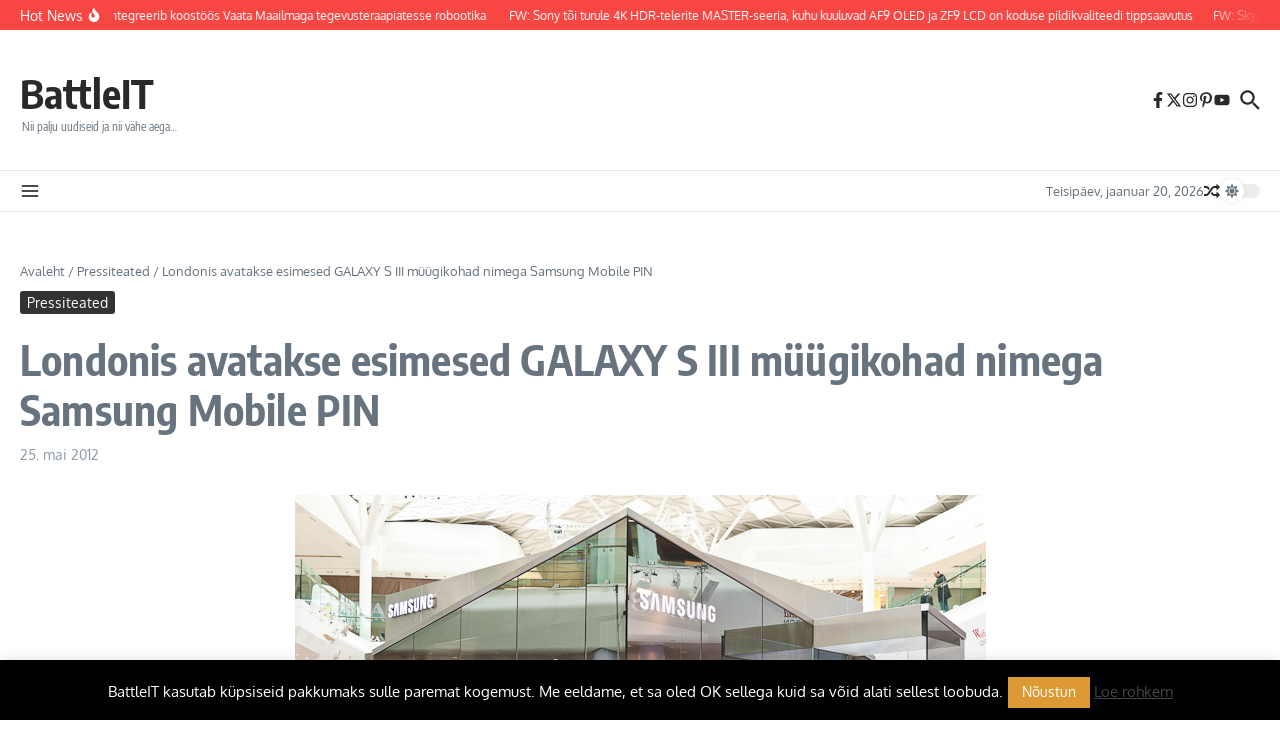

--- FILE ---
content_type: application/javascript
request_url: https://beta.battleit.eu/wp-content/plugins/radium-galleries-lite/assets/frontend/js/gallery.js?ver=6.9
body_size: -310
content:
jQuery(function($){
	var $sliders    = $('.gallery-slider'),
	 	$lightboxes = $('.radium-gallery');

	/*$sliders.each(function(){
		var $self = $(this),
	  		h     = parseInt($self.attr('height')),
	  		w     = parseInt($self.attr('width'));

	  	$self.galleria({
 	  		width  : w,
	  		debug: false,
	  		responsive: true,
	  		height:0.5,
	  	});
	}); */

	$lightboxes.each(function(){
 	  	$(this).find('a').prettyPhoto({ social_tools: false, });
	});
});

